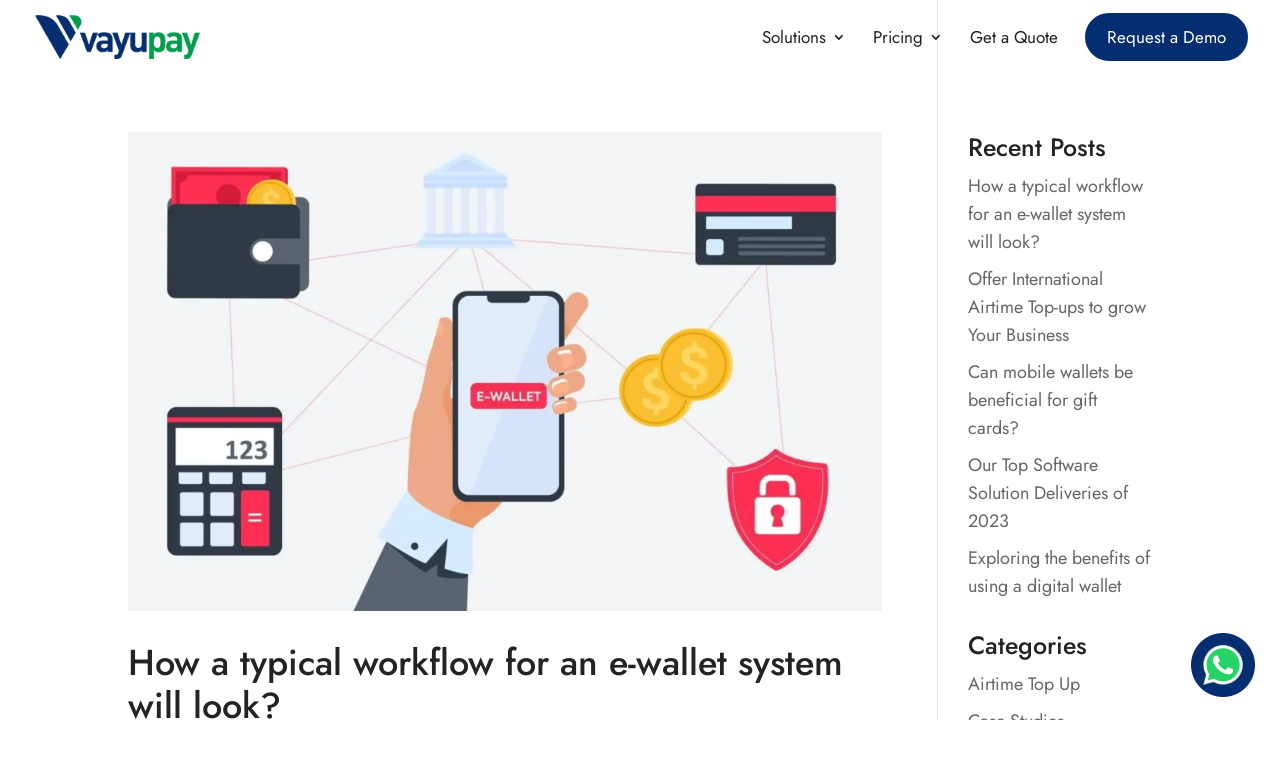

--- FILE ---
content_type: text/css
request_url: https://vayupay.com/wp-content/et-cache/global/et-divi-customizer-global.min.css?ver=1756295320
body_size: 4195
content:
body,.et_pb_column_1_2 .et_quote_content blockquote cite,.et_pb_column_1_2 .et_link_content a.et_link_main_url,.et_pb_column_1_3 .et_quote_content blockquote cite,.et_pb_column_3_8 .et_quote_content blockquote cite,.et_pb_column_1_4 .et_quote_content blockquote cite,.et_pb_blog_grid .et_quote_content blockquote cite,.et_pb_column_1_3 .et_link_content a.et_link_main_url,.et_pb_column_3_8 .et_link_content a.et_link_main_url,.et_pb_column_1_4 .et_link_content a.et_link_main_url,.et_pb_blog_grid .et_link_content a.et_link_main_url,body .et_pb_bg_layout_light .et_pb_post p,body .et_pb_bg_layout_dark .et_pb_post p{font-size:18px}.et_pb_slide_content,.et_pb_best_value{font-size:20px}body{color:#232323}h1,h2,h3,h4,h5,h6{color:#232323}body{line-height:1.6em}#et_search_icon:hover,.mobile_menu_bar:before,.mobile_menu_bar:after,.et_toggle_slide_menu:after,.et-social-icon a:hover,.et_pb_sum,.et_pb_pricing li a,.et_pb_pricing_table_button,.et_overlay:before,.entry-summary p.price ins,.et_pb_member_social_links a:hover,.et_pb_widget li a:hover,.et_pb_filterable_portfolio .et_pb_portfolio_filters li a.active,.et_pb_filterable_portfolio .et_pb_portofolio_pagination ul li a.active,.et_pb_gallery .et_pb_gallery_pagination ul li a.active,.wp-pagenavi span.current,.wp-pagenavi a:hover,.nav-single a,.tagged_as a,.posted_in a{color:#042e6f}.et_pb_contact_submit,.et_password_protected_form .et_submit_button,.et_pb_bg_layout_light .et_pb_newsletter_button,.comment-reply-link,.form-submit .et_pb_button,.et_pb_bg_layout_light .et_pb_promo_button,.et_pb_bg_layout_light .et_pb_more_button,.et_pb_contact p input[type="checkbox"]:checked+label i:before,.et_pb_bg_layout_light.et_pb_module.et_pb_button{color:#042e6f}.footer-widget h4{color:#042e6f}.et-search-form,.nav li ul,.et_mobile_menu,.footer-widget li:before,.et_pb_pricing li:before,blockquote{border-color:#042e6f}.et_pb_counter_amount,.et_pb_featured_table .et_pb_pricing_heading,.et_quote_content,.et_link_content,.et_audio_content,.et_pb_post_slider.et_pb_bg_layout_dark,.et_slide_in_menu_container,.et_pb_contact p input[type="radio"]:checked+label i:before{background-color:#042e6f}.container,.et_pb_row,.et_pb_slider .et_pb_container,.et_pb_fullwidth_section .et_pb_title_container,.et_pb_fullwidth_section .et_pb_title_featured_container,.et_pb_fullwidth_header:not(.et_pb_fullscreen) .et_pb_fullwidth_header_container{max-width:1170px}.et_boxed_layout #page-container,.et_boxed_layout.et_non_fixed_nav.et_transparent_nav #page-container #top-header,.et_boxed_layout.et_non_fixed_nav.et_transparent_nav #page-container #main-header,.et_fixed_nav.et_boxed_layout #page-container #top-header,.et_fixed_nav.et_boxed_layout #page-container #main-header,.et_boxed_layout #page-container .container,.et_boxed_layout #page-container .et_pb_row{max-width:1330px}a{color:#0f294b}#main-header,#main-header .nav li ul,.et-search-form,#main-header .et_mobile_menu{background-color:rgba(15,41,75,0)}#main-header .nav li ul{background-color:#ffffff}.nav li ul{border-color:#ffffff}.et_secondary_nav_enabled #page-container #top-header{background-color:#020202!important}#et-secondary-nav li ul{background-color:#020202}#et-secondary-nav li ul{background-color:#18515e}.et_header_style_centered .mobile_nav .select_page,.et_header_style_split .mobile_nav .select_page,.et_nav_text_color_light #top-menu>li>a,.et_nav_text_color_dark #top-menu>li>a,#top-menu a,.et_mobile_menu li a,.et_nav_text_color_light .et_mobile_menu li a,.et_nav_text_color_dark .et_mobile_menu li a,#et_search_icon:before,.et_search_form_container input,span.et_close_search_field:after,#et-top-navigation .et-cart-info{color:#202124}.et_search_form_container input::-moz-placeholder{color:#202124}.et_search_form_container input::-webkit-input-placeholder{color:#202124}.et_search_form_container input:-ms-input-placeholder{color:#202124}#main-header .nav li ul a{color:#0f294b}#top-header,#top-header a,#et-secondary-nav li li a,#top-header .et-social-icon a:before{font-size:15px}#top-menu li a{font-size:17px}body.et_vertical_nav .container.et_search_form_container .et-search-form input{font-size:17px!important}#top-menu li.current-menu-ancestor>a,#top-menu li.current-menu-item>a,#top-menu li.current_page_item>a{color:#039c4c}#main-footer{background-color:#039c4c}#main-footer .footer-widget h4,#main-footer .widget_block h1,#main-footer .widget_block h2,#main-footer .widget_block h3,#main-footer .widget_block h4,#main-footer .widget_block h5,#main-footer .widget_block h6{color:#ffffff}.footer-widget li:before{border-color:#ffffff}.footer-widget,.footer-widget li,.footer-widget li a,#footer-info{font-size:17px}.footer-widget .et_pb_widget div,.footer-widget .et_pb_widget ul,.footer-widget .et_pb_widget ol,.footer-widget .et_pb_widget label{line-height:1.6em}#footer-widgets .footer-widget li:before{top:10.6px}#et-footer-nav{background-color:#039c4c}.bottom-nav,.bottom-nav a,.bottom-nav li.current-menu-item a{color:#ffffff}#et-footer-nav .bottom-nav li.current-menu-item a{color:#ffffff}.bottom-nav,.bottom-nav a{font-size:16px}#footer-bottom{background-color:#039c4c}#footer-info,#footer-info a{color:rgba(255,255,255,0.61)}#footer-bottom .et-social-icon a{font-size:16px}#footer-bottom .et-social-icon a{color:rgba(255,255,255,0.59)}#main-header{box-shadow:none}.et-fixed-header#main-header{box-shadow:none!important}body .et_pb_button{background-color:#042e6f;border-color:#042e6f;border-radius:30px}body.et_pb_button_helper_class .et_pb_button,body.et_pb_button_helper_class .et_pb_module.et_pb_button{color:#ffffff}body .et_pb_button:after{content:'$';font-size:20px}body .et_pb_bg_layout_light.et_pb_button:hover,body .et_pb_bg_layout_light .et_pb_button:hover,body .et_pb_button:hover{background-color:#039c4c;border-color:#039c4c!important;border-radius:25px}h1,h2,h3,h4,h5,h6,.et_quote_content blockquote p,.et_pb_slide_description .et_pb_slide_title{line-height:1.2em}@media only screen and (min-width:981px){.et_pb_section{padding:2% 0}.et_pb_fullwidth_section{padding:0}#main-footer .footer-widget h4,#main-footer .widget_block h1,#main-footer .widget_block h2,#main-footer .widget_block h3,#main-footer .widget_block h4,#main-footer .widget_block h5,#main-footer .widget_block h6{font-size:21px}.et_header_style_left #et-top-navigation,.et_header_style_split #et-top-navigation{padding:30px 0 0 0}.et_header_style_left #et-top-navigation nav>ul>li>a,.et_header_style_split #et-top-navigation nav>ul>li>a{padding-bottom:30px}.et_header_style_split .centered-inline-logo-wrap{width:60px;margin:-60px 0}.et_header_style_split .centered-inline-logo-wrap #logo{max-height:60px}.et_pb_svg_logo.et_header_style_split .centered-inline-logo-wrap #logo{height:60px}.et_header_style_centered #top-menu>li>a{padding-bottom:11px}.et_header_style_slide #et-top-navigation,.et_header_style_fullscreen #et-top-navigation{padding:21px 0 21px 0!important}.et_header_style_centered #main-header .logo_container{height:60px}#logo{max-height:60%}.et_pb_svg_logo #logo{height:60%}.et_header_style_centered.et_hide_primary_logo #main-header:not(.et-fixed-header) .logo_container,.et_header_style_centered.et_hide_fixed_logo #main-header.et-fixed-header .logo_container{height:10.8px}.et_fixed_nav #page-container .et-fixed-header#top-header{background-color:#000000!important}.et_fixed_nav #page-container .et-fixed-header#top-header #et-secondary-nav li ul{background-color:#000000}.et-fixed-header#main-header,.et-fixed-header#main-header .nav li ul,.et-fixed-header .et-search-form{background-color:#ffffff}.et-fixed-header #top-menu li a{font-size:16px}.et-fixed-header #top-menu a,.et-fixed-header #et_search_icon:before,.et-fixed-header #et_top_search .et-search-form input,.et-fixed-header .et_search_form_container input,.et-fixed-header .et_close_search_field:after,.et-fixed-header #et-top-navigation .et-cart-info{color:#575757!important}.et-fixed-header .et_search_form_container input::-moz-placeholder{color:#575757!important}.et-fixed-header .et_search_form_container input::-webkit-input-placeholder{color:#575757!important}.et-fixed-header .et_search_form_container input:-ms-input-placeholder{color:#575757!important}.et-fixed-header #top-menu li.current-menu-ancestor>a,.et-fixed-header #top-menu li.current-menu-item>a,.et-fixed-header #top-menu li.current_page_item>a{color:#039c4c!important}body.home-posts #left-area .et_pb_post .post-meta,body.archive #left-area .et_pb_post .post-meta,body.search #left-area .et_pb_post .post-meta,body.single #left-area .et_pb_post .post-meta{font-size:16px}}@media only screen and (min-width:1462px){.et_pb_row{padding:29px 0}.et_pb_section{padding:29px 0}.single.et_pb_pagebuilder_layout.et_full_width_page .et_post_meta_wrapper{padding-top:87px}.et_pb_fullwidth_section{padding:0}}h1,h1.et_pb_contact_main_title,.et_pb_title_container h1{font-size:42px}h2,.product .related h2,.et_pb_column_1_2 .et_quote_content blockquote p{font-size:36px}h3{font-size:30px}h4,.et_pb_circle_counter h3,.et_pb_number_counter h3,.et_pb_column_1_3 .et_pb_post h2,.et_pb_column_1_4 .et_pb_post h2,.et_pb_blog_grid h2,.et_pb_column_1_3 .et_quote_content blockquote p,.et_pb_column_3_8 .et_quote_content blockquote p,.et_pb_column_1_4 .et_quote_content blockquote p,.et_pb_blog_grid .et_quote_content blockquote p,.et_pb_column_1_3 .et_link_content h2,.et_pb_column_3_8 .et_link_content h2,.et_pb_column_1_4 .et_link_content h2,.et_pb_blog_grid .et_link_content h2,.et_pb_column_1_3 .et_audio_content h2,.et_pb_column_3_8 .et_audio_content h2,.et_pb_column_1_4 .et_audio_content h2,.et_pb_blog_grid .et_audio_content h2,.et_pb_column_3_8 .et_pb_audio_module_content h2,.et_pb_column_1_3 .et_pb_audio_module_content h2,.et_pb_gallery_grid .et_pb_gallery_item h3,.et_pb_portfolio_grid .et_pb_portfolio_item h2,.et_pb_filterable_portfolio_grid .et_pb_portfolio_item h2{font-size:25px}h5{font-size:22px}h6{font-size:19px}.et_pb_slide_description .et_pb_slide_title{font-size:64px}.et_pb_gallery_grid .et_pb_gallery_item h3,.et_pb_portfolio_grid .et_pb_portfolio_item h2,.et_pb_filterable_portfolio_grid .et_pb_portfolio_item h2,.et_pb_column_1_4 .et_pb_audio_module_content h2{font-size:22px}@media only screen and (max-width:980px){body,.et_pb_column_1_2 .et_quote_content blockquote cite,.et_pb_column_1_2 .et_link_content a.et_link_main_url,.et_pb_column_1_3 .et_quote_content blockquote cite,.et_pb_column_3_8 .et_quote_content blockquote cite,.et_pb_column_1_4 .et_quote_content blockquote cite,.et_pb_blog_grid .et_quote_content blockquote cite,.et_pb_column_1_3 .et_link_content a.et_link_main_url,.et_pb_column_3_8 .et_link_content a.et_link_main_url,.et_pb_column_1_4 .et_link_content a.et_link_main_url,.et_pb_blog_grid .et_link_content a.et_link_main_url{font-size:16px}.et_pb_slider.et_pb_module .et_pb_slides .et_pb_slide_content,.et_pb_best_value{font-size:18px}h1{font-size:36px}h2,.product .related h2,.et_pb_column_1_2 .et_quote_content blockquote p{font-size:30px}h3{font-size:26px}h4,.et_pb_circle_counter h3,.et_pb_number_counter h3,.et_pb_column_1_3 .et_pb_post h2,.et_pb_column_1_4 .et_pb_post h2,.et_pb_blog_grid h2,.et_pb_column_1_3 .et_quote_content blockquote p,.et_pb_column_3_8 .et_quote_content blockquote p,.et_pb_column_1_4 .et_quote_content blockquote p,.et_pb_blog_grid .et_quote_content blockquote p,.et_pb_column_1_3 .et_link_content h2,.et_pb_column_3_8 .et_link_content h2,.et_pb_column_1_4 .et_link_content h2,.et_pb_blog_grid .et_link_content h2,.et_pb_column_1_3 .et_audio_content h2,.et_pb_column_3_8 .et_audio_content h2,.et_pb_column_1_4 .et_audio_content h2,.et_pb_blog_grid .et_audio_content h2,.et_pb_column_3_8 .et_pb_audio_module_content h2,.et_pb_column_1_3 .et_pb_audio_module_content h2,.et_pb_gallery_grid .et_pb_gallery_item h3,.et_pb_portfolio_grid .et_pb_portfolio_item h2,.et_pb_filterable_portfolio_grid .et_pb_portfolio_item h2{font-size:21px}.et_pb_slider.et_pb_module .et_pb_slides .et_pb_slide_description .et_pb_slide_title{font-size:55px}.et_pb_gallery_grid .et_pb_gallery_item h3,.et_pb_portfolio_grid .et_pb_portfolio_item h2,.et_pb_filterable_portfolio_grid .et_pb_portfolio_item h2,.et_pb_column_1_4 .et_pb_audio_module_content h2{font-size:19px}h5{font-size:19px}h6{font-size:16px}.et_pb_section{padding:30px 0}.et_pb_section.et_pb_fullwidth_section{padding:0}.et_pb_row,.et_pb_column .et_pb_row_inner{padding:20px 0}}	h1,h2,h3,h4,h5,h6{font-family:'Jost',Helvetica,Arial,Lucida,sans-serif}body,input,textarea,select{font-family:'Jost',Helvetica,Arial,Lucida,sans-serif}.et_pb_button{font-family:'Jost',Helvetica,Arial,Lucida,sans-serif}#main-header,#et-top-navigation{font-family:'Jost',Helvetica,Arial,Lucida,sans-serif}#top-header .container{font-family:'Nunito',Helvetica,Arial,Lucida,sans-serif}body{font-weight:400}h1,h2,h3,h4,h5,h6,.et_pb_contact_main_title{font-weight:500}strong,b{font-weight:600}.tick-bullets ul{list-style-type:none!important}.tick-bullets ul li:before{content:'\e052'!important;color:#039c4c;font-family:'ETMODULES';margin-right:10px;margin-left:-32px;font-size:1.2em!important;position:relative;top:4px}.blue-text{color:#042e6f}.green-text{color:#039c4c}.gray-img img{-webkit-filter:grayscale(100%);filter:grayscale(100%)}.gray-img img:hover{-webkit-filter:grayscale(100%);filter:grayscale(100%)}.et_pb_container{width:100%}.et_pb_toggle_close,.et_pb_toggle_open{margin-bottom:2px!important}#main-header{}.et_pb_row{width:90%}.entry-content ul li{margin-left:20px;margin-bottom:10px}.entry-content ul li ul{margin-top:10px}.entry-content ul{padding-bottom:5px}#et-info{float:right}.et-pb-controllers a{height:15px;width:15px}.et_pb_number_counter h3{padding-top:0px}#top-menu .current-menu-item a::before,#top-menu .current_page_item a::before{content:"";position:absolute;z-index:2;left:0;right:0}#top-menu ul.sub-menu{border-radius:24px;box-shadow:0 4px 16px 0 rgba(0,0,0,.08);border-top-color:#000}#top-menu li a{font-weight:400}#top-menu li a:before{content:"";position:absolute;z-index:-2;left:0;right:100%;bottom:30%;background:#042e6f;height:2px;-webkit-transition-property:right;transition-property:right;-webkit-transition-duration:0.3s;transition-duration:0.3s;-webkit-transition-timing-function:ease-out;transition-timing-function:ease-out}#top-menu li a:hover{opacity:1!important}#top-menu li a:hover:before{right:0}#top-menu li li{padding:0px 10px}#top-menu li li a:before{bottom:0%;height:0px}#main-header #top-menu li li a{border-radius:20px;padding:6px 16px;width:220px}#top-menu li li a:hover{background-color:#039c4c;color:#fff}.cta-button{border:2px solid #042e6f;border-radius:30px;background-color:#042e6f;transition:all .2s 0s}@media (min-width:981px){.cta-button{margin-top:-17px}}.cta-button a,.et-fixed-header .cta-button a,.et-fixed-header #top-menu li.cta-button a{padding:15px 20px!important;color:#fff!important}.cta-button a:before{content:none!important}.cta-button:hover{background-color:#039c4c;border-color:#039c4c;color:#fff;transform:scale(1.1);transition:all .2s 0s}.floting-cta{float:right;transform:rotate(-90deg);-moz-transform:rotate(-90deg);-ms-transform:rotate(-90deg);-o-transform:rotate(-90deg);-webkit-transform:rotate(-90deg);margin:0px 0 0 0;padding:0px;position:fixed;top:280px;right:-60px;cursor:pointer;z-index:99}.et_pb_blurb h4,.et_pb_blurb h4 a{font-size:22px!important}.owl-carousel .owl-item img{background-color:#fff;border-radius:20px;box-shadow:0px 6px 18px -6px rgba(0,0,0,0.3)}.white .sa_owl_theme .owl-nav .owl-next,.white .sa_owl_theme .owl-nav .owl-prev{border-radius:5px;margin-top:-25px!important;padding:10px 5px!important;height:50px!important;width:40px!important}#main-footer{padding-top:50px;background-image:url(https://vayupay.com/wp-content/uploads/footer-bg.webp);background-repeat:no-repeat;background-size:auto;background-position:top right}#main-footer .footer-widget h4.title{border-bottom:1px solid rgba(255,255,255,0.3);padding-bottom:15px;margin-bottom:15px}#footer-info{float:none;text-align:center}.et_pb_widget a{}.footer-widget{margin-bottom:15px}.footer-widget .et_pb_widget{margin-bottom:15px!important}.bottom-nav,.bottom-nav a{font-weight:300;text-align:center}.ten-columns .et_pb_module{width:10%;float:left}.nine-columns .et_pb_module{width:11.11%;float:left}.eight-columns .et_pb_module{width:12.5%;float:left}.seven-columns .et_pb_module{width:14.28%;float:left}.six-columns .et_pb_module{width:16.66%;float:left}.five-columns .et_pb_module{width:20%;float:left}.table{border:0px;white-space:nowrap}.table>thead>tr>th,.table>tbody>tr>th,.table>tfoot>tr>th{font-weight:600}.table>thead>tr>th,.table>tbody>tr>th,.table>tfoot>tr>th,.table>thead>tr>td,.table>tbody>tr>td,.table>tfoot>tr>td{border-width:1px 0px 0px 0px;border-color:#f1f1f1;border-style:solid;vertical-align:middle}.table>thead>tr>th{border-bottom:2px solid #f4f4f4;background-color:#039c4c;color:#fff}.table>tbody>tr>td{font-size:15px}.table>tbody>tr.bg-blue>td{background-color:#042e6f;color:#fff}.table>tbody>tr.bg-grey>td{background-color:#3598db;color:#fff}.table.no-border,.table.no-border td,.table.no-border th{border:0}table.text-center,table.text-center td,table.text-center th,table tr td.text-center{text-align:center}.table.align th{text-align:left}.table.align td{text-align:right}.table-striped>tbody>tr:nth-of-type(odd){background-color:#f7f7f7}.et_pb_accordion_0.et_pb_accordion .et_pb_accordion_item{margin-bottom:-1px}.et_pb_toggle_close,.et_pb_toggle_open{padding:15px}#about_us.et_pb_section .et_pb_row .et_pb_column .et_pb_module img{margin-top:9px}.strong-view.wpmtst-default .wpmtst-testimonial{border:0px solid #000!important;border-top:8px solid #000!important;border-radius:24px;padding-top:20px!important;padding-right:10px!important;padding-bottom:20px!important;padding-left:10px!important;background-color:#ffffff}.strong-view .wpmslider-pager-item{margin:0px 5px}.strong-view.pager-style-buttons .wpmslider-pager-link:before{height:20px!important;width:20px!important}.testimonial-company{font-weight:400;color:#939393;margin-top:-10px;font-size:16px}.wpmslider-prev,.wpmslider-next{background-color:#000;border-radius:50px;height:56px!important;width:56px!important}.wpmslider-prev:before,.wpmslider-next:before{top:17px!important;background-color:#fff!important}.aboutSlider .testimonial,.aboutSlider.strong-view.wpmtst-default .wpmtst-testimonial{border-top:none!important}.aboutSlider.strong-view.wpmtst-default .wpmtst-testimonial:nth-child(even){background-color:#042e6f;color:#fff}.aboutSlider.strong-view.wpmtst-default .wpmtst-testimonial:nth-child(odd){background-color:#039c4c;color:#fff}.aboutSlider.strong-view.wpmtst-default .wpmtst-testimonial:nth-child(3){background-color:#f4f4f4;color:#232323}.aboutSlider.strong-view.wpmtst-default .wpmtst-testimonial:nth-child(3) h3{color:#232323!important}.aboutSlider.strong-view.wpmtst-default .wpmtst-testimonial:nth-child(odd) h3,.aboutSlider.strong-view.wpmtst-default .wpmtst-testimonial:nth-child(even) h3{color:#fff}.aboutSlider .testimonial h3{font-size:28px;margin-top:20px;line-height:normal}.aboutSlider .testimonial .et-pb-icon,.aboutSlider .testimonial i{font-size:52px}.aboutSlider .testimonial .testimonial-inner{border:none!important;padding:none!important}.inner_heading>h3>span:before,.inner_heading>h2>span:before{content:'';width:100px;height:3px;float:left;position:absolute;top:70px;background:#039c4c;transition:all 0.1s ease-in;-moz-transition:all 0.1s ease-in;-o-transition:all 0.1s ease-in;-webkit-transition:all 0.1s ease-in;-ms-transition:all 0.1s ease-in}.whatsApp-icon{position:fixed;bottom:15px;right:25px;z-index:99}#main-header .et_mobile_menu .menu-item-has-children>a{background-color:transparent;position:relative}#main-header .et_mobile_menu .menu-item-has-children>a:after{font-family:'ETmodules';text-align:center;speak:none;font-weight:normal;font-variant:normal;text-transform:none;-webkit-font-smoothing:antialiased;position:absolute}#main-header .et_mobile_menu .menu-item-has-children>a:after{font-size:16px;content:'\4c';top:13px;right:10px}#main-header .et_mobile_menu .menu-item-has-children.visible>a:after{content:'\4d'}#main-header .et_mobile_menu ul.sub-menu{display:none!important;visibility:hidden!important;transition:all 1.5s ease-in-out}#main-header .et_mobile_menu .visible>ul.sub-menu{display:block!important;visibility:visible!important}.phone12.blue,.phone12.blue .screenborder{background:#000;background:-moz-linear-gradient(45deg,#000000 0%,#3d518c 20%,#a1bee2 20%,#0b497f 66%,#a1bee2 80%,#3d518c 80%,#000000 100%);background:-webkit-linear-gradient(45deg,#000000 0%,#3d518c 20%,#a1bee2 20%,#0b497f 66%,#a1bee2 80%,#3d518c 80%,#000000 100%);background:linear-gradient(45deg,#000000 0%,#3d518c 20%,#a1bee2 20%,#0b497f 66%,#a1bee2 80%,#3d518c 80%,#000000 100%);filter:progid:DXImageTransform.Microsoft.gradient(startColorstr='#000000',endColorstr='#000000',GradientType=1)}.phone12{margin:15px auto;padding:4px;border-radius:50px;width:auto;display:inline-block;box-shadow:0 10px 30px rgb(0 0 0 / 25%),0 3px 15px rgb(0 0 0 / 35%);-webkit-box-shadow:0 10px 30px rgb(0 0 0 / 25%),0 3px 15px rgb(0 0 0 / 35%);-moz-box-shadow:0 10px 30px rgba(0,0,0,0.25),0 3px 15px rgba(0,0,0,0.35);position:relative}.phone12 .screenborder{width:auto;height:auto;padding:4px;border-radius:48px;display:block;border:rgba(255,255,255,0.2) 0px solid;box-shadow:0 0px 5px rgb(0 0 0 / 55%),inset 1px 0px 3px rgb(255 255 255 / 55%);-webkit-box-shadow:0 0px 5px rgb(0 0 0 / 55%),inset 1px 0px 3px rgb(255 255 255 / 55%);-moz-box-shadow:0 0px 5px rgba(0,0,0,0.55),inset 1px 0px 3px rgba(255,255,255,0.55);position:relative}.phone12 .screenborder .screen12{width:375px;display:block;height:772px;padding:8px;border-radius:44px;background-color:#000;position:relative}.phone12 .screenborder .screen12 iframe{display:none;width:375px;border:0;border-radius:38px;height:756px}.custom-contact-button,.et_pb_fullwidth_header .et_pb_fullwidth_header_container .header-content a.et_pb_button,.et_button_custom_icon .et_pb_button{display:inline-flex;align-items:center;cursor:pointer;transition:background-color 0.3s ease,box-shadow 0.3s ease}.custom-contact-button .text-part{padding-right:10px}.custom-contact-button .icon-part,.et_button_custom_icon .et_pb_button:after{background-color:#41c8e0;color:#000;border-radius:50%;width:44px;height:44px;display:flex;align-items:center;justify-content:center;font-size:18px;right:-13px;transition:transform 0.3s ease,background-color 0.3s ease}.custom-contact-button:hover{background-color:#8cead2;box-shadow:0 5px 15px rgba(0,0,0,0.1)}.custom-contact-button:hover .icon-part,.et_button_custom_icon:hover .et_pb_button:after{background-color:#41c8e0;transform:translateX(5px)}